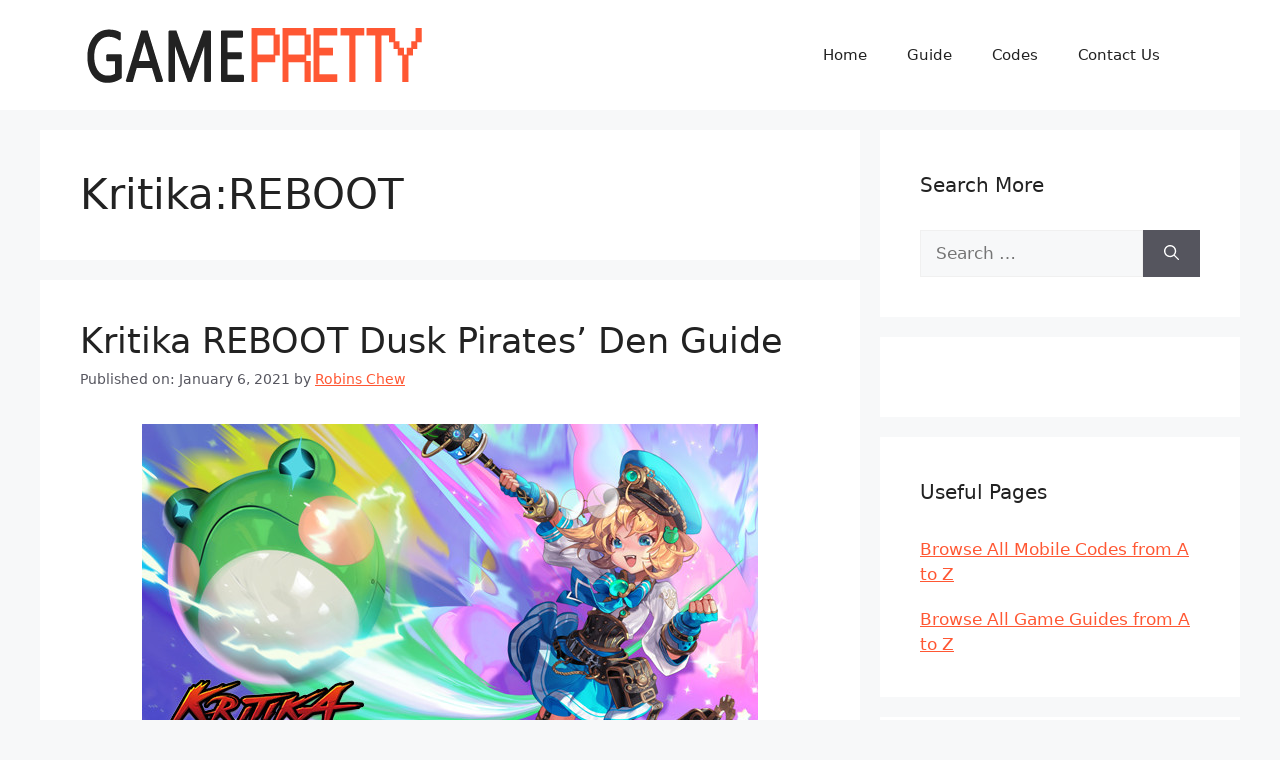

--- FILE ---
content_type: application/javascript
request_url: https://kumo.network-n.com/dist/1.62.0/amazon.js
body_size: 1393
content:
!function(t){var r={};function o(n){if(r[n])return r[n].exports;var e=r[n]={i:n,l:!1,exports:{}};return t[n].call(e.exports,e,e.exports,o),e.l=!0,e.exports}o.m=t,o.c=r,o.d=function(n,e,t){o.o(n,e)||Object.defineProperty(n,e,{enumerable:!0,get:t})},o.r=function(n){"undefined"!=typeof Symbol&&Symbol.toStringTag&&Object.defineProperty(n,Symbol.toStringTag,{value:"Module"}),Object.defineProperty(n,"__esModule",{value:!0})},o.t=function(e,n){if(1&n&&(e=o(e)),8&n)return e;if(4&n&&"object"==typeof e&&e&&e.__esModule)return e;var t=Object.create(null);if(o.r(t),Object.defineProperty(t,"default",{enumerable:!0,value:e}),2&n&&"string"!=typeof e)for(var r in e)o.d(t,r,function(n){return e[n]}.bind(null,r));return t},o.n=function(n){var e=n&&n.__esModule?function(){return n.default}:function(){return n};return o.d(e,"a",e),e},o.o=function(n,e){return Object.prototype.hasOwnProperty.call(n,e)},o.p="",o(o.s=24)}({0:function(n,e,t){"use strict";t.d(e,"d",function(){return r}),t.d(e,"c",function(){return o}),t.d(e,"a",function(){return u}),t.d(e,"b",function(){return a}),t.d(e,"t",function(){return i}),t.d(e,"m",function(){return d}),t.d(e,"o",function(){return c}),t.d(e,"l",function(){return f}),t.d(e,"k",function(){return s}),t.d(e,"n",function(){return l}),t.d(e,"i",function(){return g}),t.d(e,"p",function(){return p}),t.d(e,"j",function(){return b}),t.d(e,"f",function(){return m}),t.d(e,"g",function(){return y}),t.d(e,"h",function(){return v}),t.d(e,"q",function(){return h}),t.d(e,"r",function(){return S}),t.d(e,"s",function(){return w}),t.d(e,"e",function(){return z});var r=nnads.config,o=nnads.cmd,u=nnads.fn.CMPTool,a=nnads.fn.DOMReady,i=(nnads.fn.checkForMoat,nnads.fn.checkPermutive,nnads.fn.loadScript),d=(nnads.fn.loadJSON,nnads.fn.getBrowserWidth),c=nnads.fn.getHeight,f=nnads.fn.elementInViewport,s=nnads.fn.element50InViewport,l=(nnads.fn.percentageElementInView,nnads.fn.getCookie),g=(nnads.fn.setCookie,nnads.fn.delCookie),p=nnads.fn.getStore,b=(nnads.fn.setStore,nnads.fn.delStore),m=nnads.debug.debugAll,y=nnads.debug.debugging,v=nnads.debug.debuggingTest,h=nnads.debug.getflag,S=nnads.debug.info,w=nnads.debug.kdebug,z=nnads.debug.log},11:function(n,e,t){"use strict";t.d(e,"b",function(){return r}),t.d(e,"a",function(){return o});function a(){for(var n=arguments.length,e=new Array(n),t=0;t<n;t++)e[t]=arguments[t];i.s.apply(void 0,["nndebug=amz",{title:"nn__Amazon:",style:"font-weight:bold;font-size:13px;color:black"}].concat(e))}var i=t(0),d=function(){for(var n=arguments.length,e=new Array(n),t=0;t<n;t++)e[t]=arguments[t];return i.s.apply(void 0,["nndebug=amz",{title:"nn__Amazon 1P:",style:"font-weight:bold;font-size:13px;color:orange"}].concat(e))},r="26c60b4f-549a-4efd-8ae0-f00e07c46204",o=function(n,e,t,r){var o,t={pubID:t,deals:!0,adServer:"googletag",signals:function(){var n;if("amazon-1p"in i.d.modules)return n={ortb2:{site:{name:i.d.name,cattax:6,cat:["680"],domain:i.d.url}}},d("Amazon 1P setup complete",n.ortb2),n}()||{}},u=!0,e=(null!=(o=e.modules.amazon)&&o.disableSupplyChain&&(u=!1),(null==(o=e.supplychain)?void 0:o.id)||null);r&&(t.gdpr={enabled:!0,consent:r}),e&&u&&(t.schain={ver:"1.0",complete:1,nodes:[{asi:"network-n.com",sid:e,hp:1}]},a("Setting supply chain config on Amazon")),a("Amazon",t),n.init(t)}},24:function(n,e,t){n.exports=t(89)},89:function(n,e,t){"use strict";t.r(e);var a=t(0),i=t(11);a.c.push("amazon",function(){function n(n,e){r[t]._Q.push([n,e])}t="apstag",r=window,o=document,r[t]||!(r[t]={init:function(){n("i",arguments)},fetchBids:function(){n("f",arguments)},setDisplayBids:function(){},targetingKeys:function(){return[]},_Q:[]})===r.AdSlots.disableScripts.includes("apstag")&&((e=o.createElement("script")).async=!0,e.src="https://c.amazon-adsystem.com/aax2/apstag.js",(o=o.getElementsByTagName("script")[0]).parentNode.insertBefore(e,o));var t,r,e,o,u=new a.a;u.ready(function(){var n=u.getConsentString();Object(i.a)(apstag,a.d,i.b,n)})})}});

--- FILE ---
content_type: application/javascript
request_url: https://kumo.network-n.com/dist/1.62.0/gpt.js
body_size: 6049
content:
!function(n){var o={};function i(t){if(o[t])return o[t].exports;var e=o[t]={i:t,l:!1,exports:{}};return n[t].call(e.exports,e,e.exports,i),e.l=!0,e.exports}i.m=n,i.c=o,i.d=function(t,e,n){i.o(t,e)||Object.defineProperty(t,e,{enumerable:!0,get:n})},i.r=function(t){"undefined"!=typeof Symbol&&Symbol.toStringTag&&Object.defineProperty(t,Symbol.toStringTag,{value:"Module"}),Object.defineProperty(t,"__esModule",{value:!0})},i.t=function(e,t){if(1&t&&(e=i(e)),8&t)return e;if(4&t&&"object"==typeof e&&e&&e.__esModule)return e;var n=Object.create(null);if(i.r(n),Object.defineProperty(n,"default",{enumerable:!0,value:e}),2&t&&"string"!=typeof e)for(var o in e)i.d(n,o,function(t){return e[t]}.bind(null,o));return n},i.n=function(t){var e=t&&t.__esModule?function(){return t.default}:function(){return t};return i.d(e,"a",e),e},i.o=function(t,e){return Object.prototype.hasOwnProperty.call(t,e)},i.p="",i(i.s=52)}({0:function(t,e,n){"use strict";n.d(e,"d",function(){return o}),n.d(e,"c",function(){return i}),n.d(e,"a",function(){return s}),n.d(e,"b",function(){return r}),n.d(e,"t",function(){return a}),n.d(e,"m",function(){return l}),n.d(e,"o",function(){return d}),n.d(e,"l",function(){return c}),n.d(e,"k",function(){return u}),n.d(e,"n",function(){return g}),n.d(e,"i",function(){return f}),n.d(e,"p",function(){return p}),n.d(e,"j",function(){return h}),n.d(e,"f",function(){return y}),n.d(e,"g",function(){return b}),n.d(e,"h",function(){return v}),n.d(e,"q",function(){return m}),n.d(e,"r",function(){return S}),n.d(e,"s",function(){return A}),n.d(e,"e",function(){return k});var o=nnads.config,i=nnads.cmd,s=nnads.fn.CMPTool,r=nnads.fn.DOMReady,a=(nnads.fn.checkForMoat,nnads.fn.checkPermutive,nnads.fn.loadScript),l=(nnads.fn.loadJSON,nnads.fn.getBrowserWidth),d=nnads.fn.getHeight,c=nnads.fn.elementInViewport,u=nnads.fn.element50InViewport,g=(nnads.fn.percentageElementInView,nnads.fn.getCookie),f=(nnads.fn.setCookie,nnads.fn.delCookie),p=nnads.fn.getStore,h=(nnads.fn.setStore,nnads.fn.delStore),y=nnads.debug.debugAll,b=nnads.debug.debugging,v=nnads.debug.debuggingTest,m=nnads.debug.getflag,S=nnads.debug.info,A=nnads.debug.kdebug,k=nnads.debug.log},52:function(t,e,n){t.exports=n(74)},74:function(t,e,n){"use strict";n.r(e);var r=n(0);function i(t){return function(t){if(Array.isArray(t))return o(t)}(t)||function(t){if("undefined"!=typeof Symbol&&null!=t[Symbol.iterator]||null!=t["@@iterator"])return Array.from(t)}(t)||function(t,e){if(t){if("string"==typeof t)return o(t,e);var n={}.toString.call(t).slice(8,-1);return"Map"===(n="Object"===n&&t.constructor?t.constructor.name:n)||"Set"===n?Array.from(t):"Arguments"===n||/^(?:Ui|I)nt(?:8|16|32)(?:Clamped)?Array$/.test(n)?o(t,e):void 0}}(t)||function(){throw new TypeError("Invalid attempt to spread non-iterable instance.\nIn order to be iterable, non-array objects must have a [Symbol.iterator]() method.")}()}function o(t,e){(null==e||e>t.length)&&(e=t.length);for(var n=0,o=Array(e);n<e;n++)o[n]=t[n];return o}function s(e,t){var n,o=Object.keys(e);return Object.getOwnPropertySymbols&&(n=Object.getOwnPropertySymbols(e),t&&(n=n.filter(function(t){return Object.getOwnPropertyDescriptor(e,t).enumerable})),o.push.apply(o,n)),o}function a(o){for(var t=1;t<arguments.length;t++){var i=null!=arguments[t]?arguments[t]:{};t%2?s(Object(i),!0).forEach(function(t){var e,n;e=o,n=i[t=t],(t=function(t){t=function(t,e){if("object"!=typeof t||!t)return t;var n=t[Symbol.toPrimitive];if(void 0===n)return("string"===e?String:Number)(t);n=n.call(t,e||"default");if("object"!=typeof n)return n;throw new TypeError("@@toPrimitive must return a primitive value.")}(t,"string");return"symbol"==typeof t?t:t+""}(t))in e?Object.defineProperty(e,t,{value:n,enumerable:!0,configurable:!0,writable:!0}):e[t]=n}):Object.getOwnPropertyDescriptors?Object.defineProperties(o,Object.getOwnPropertyDescriptors(i)):s(Object(i)).forEach(function(t){Object.defineProperty(o,t,Object.getOwnPropertyDescriptor(i,t))})}return o}function l(){for(var t=arguments.length,e=new Array(t),n=0;n<t;n++)e[n]=arguments[n];r.s.apply(void 0,["nndebug=dynamic-blocking",{title:"nn__DYNAMIC-BLOCKING:",style:"font-weight:bold;font-size:13px;color:#ccc0f5;"}].concat(e))}var d=function(){for(var t=arguments.length,e=new Array(t),n=0;n<t;n++)e[n]=arguments[n];return r.s.apply(void 0,["nndebug=gpt",{title:"nn__GPT:"}].concat(e))},c=window,e=document,u=e.getElementById.bind(e);function g(n,o){var t=2<arguments.length&&void 0!==arguments[2]&&arguments[2];if(!t&&AdSlots.config[n])return console.error("WARNING: Adslot config '".concat(n,"' already exists"));AdSlots.config[n]&&!t&&(o.original=Object.keys(AdSlots.config[n]).filter(function(t){return Object.keys(o).includes(t)}).reduce(function(t,e){return JSON.stringify(o[e])!==JSON.stringify(AdSlots.config[n][e])&&(t[e]=o[e]),t},{}),o=a(a({},o),AdSlots.config[n])),AdSlots.config[n]=o,d("Slot %c".concat(n,"%c added to config%s"),"font-weight:bold","",t&&AdSlots.config[n]?" (replaced)":"");t=!0;if((void 0!==o.minWidth&&Object(r.m)()<o.minWidth||void 0!==o.maxWidth&&Object(r.m)()>o.maxWidth)&&(t=!1),AdSlots.divCheck&&!o.skipDivCheck&&!u(o.id))return d("%c".concat(o.id,"%c adslot DOES NOT exist on the page"),"font-weight:bold;color:red","color:red"),!1;t&&(o.defined=!0,googletag.cmd.push(function(){if(AdSlots.slots[n]&&(f(n),delete AdSlots.slots[n]),AdSlots.slots[n]=googletag.defineSlot(o.path,o.sizes,o.id).addService(googletag.pubads()),o.targeting)for(var t in o.targeting)AdSlots.slots[n].setTargeting(t,o.targeting[t]);var e;void 0!==o.setCollapseEmptyDiv&&(e=AdSlots.slots[n]).setCollapseEmptyDiv.apply(e,i(Array.isArray(o.setCollapseEmptyDiv)?o.setCollapseEmptyDiv:[o.setCollapseEmptyDiv])),d("Slot Defined:",o)}))}function f(t){var e=[];return void 0!==(t="string"==typeof t?[t]:t)&&t.length?(t.forEach(function(t){AdSlots.slots[t]&&e.push(AdSlots.slots[t])}),d("Destroyed Slots:",t),googletag.destroySlots(e)):(d("All Slots Destroyed"),googletag.destroySlots())}function p(){var t,e=AdSlots.config,n=[];for(t in e){var o=u(e[t].id);o&&Object(r.l)(o)&&n.push(t)}return d("Slots InView:",n),n}function h(){var t,e=AdSlots.config,n=[];for(t in e){var o=u(e[t].id);o&&"none"===c.getComputedStyle(o).display&&n.push(t)}return d("Empty Slots",n),n}function y(t){var t=t.slot,e=t.getSlotElementId(),t=t.getResponseInformation(),n=null==t?void 0:t.campaignId;if(n&&null!=(t=r.d.modules.gpt["dynamic-blocking"])&&t.orderIds&&null!=(t=r.d.modules.gpt["dynamic-blocking"])&&t.orderIds[n]&&0<(null==(t=r.d.modules.gpt["dynamic-blocking"])?void 0:t.orderIds[n].length))for(var o in l("Campaign Matched on (%s)",e,n),c.AdSlots.slots){var i,s="/"+c.AdSlots.slots[o].getAdUnitPath();null!=(i=r.d.modules.gpt["dynamic-blocking"])&&i.orderIds[n].includes(s)&&(googletag.destroySlots([c.AdSlots.slots[o]]),l('Slot "%s" destroyed',e,s))}}function b(t,e){for(var n=0;n<e.length;n++){var o=e[n];o.enumerable=o.enumerable||!1,o.configurable=!0,"value"in o&&(o.writable=!0),Object.defineProperty(t,function(t){t=function(t,e){if("object"!=typeof t||!t)return t;var n=t[Symbol.toPrimitive];if(void 0===n)return("string"===e?String:Number)(t);n=n.call(t,e||"default");if("object"!=typeof n)return n;throw new TypeError("@@toPrimitive must return a primitive value.")}(t,"string");return"symbol"==typeof t?t:t+""}(o.key),o)}}c.AdSlots=c.AdSlots||{config:{},slots:{}},c.generateAdSlot=g,c.displayAdSlots=function(t){function e(t){d("Slot Displayed:",t),googletag.cmd.push(function(){return googletag.display(c.AdSlots.slots[t])})}return"string"==typeof t&&c.AdSlots.slots[t]?e(t):Array.isArray(t)?t.forEach(function(t){e(t)}):void Object.values(AdSlots.slots).forEach(function(t){googletag.display(t.getSlotElementId())})},c.refreshAdSlots=function(t){AdSlots.meta=AdSlots.meta||{refreshCount:0},AdSlots.meta.refreshCount||(AdSlots.meta.refreshCount=0,nnads.meta.refreshCount=0);var e=AdSlots.meta.refreshCount;if(0<=AdSlots.meta.refreshCount&&googletag.cmd.push(function(){googletag.pubads().setTargeting("refresh",JSON.stringify(e))}),AdSlots.meta.refreshCount++,nnads.meta.refreshCount++,"string"==typeof t&&(t=[t]),c.dispatchEvent(new CustomEvent("nn_refresh",{detail:{slots:t}})),void 0===t||!t.length)return nnads.lazyLoading.isEnabled?void nnads.lazyLoading.resumeLoadingEvents():(d("All Slots Refreshed",Object.keys(AdSlots.slots)),googletag.cmd.push(function(){googletag.pubads().refresh(null)}));var n=[];t.forEach(function(t){AdSlots.slots[t]&&n.push(AdSlots.slots[t])}),0===n.length&&console.warn("REFRESH mismatch for ".concat(t.join(", ")," !!! No matching slot(s). failed.")),n&&googletag.cmd.push(function(){return googletag.pubads().refresh(n)})},c.destroyAdSlots=f,c.excludeAdSlots=function(e){return Object.keys(AdSlots.config).filter(function(t){return!e.includes(t)}).reduce(function(t,e){return[].concat(i(t),[e])},[])},c.getAdSlotsInView=p,c.AdSlots.getInView=p,c.getEmptyAdSlots=h,c.AdSlots.getEmptySlots=h,c.getSlots=function(){return[].concat(i(h()),i(p()))};var v=window,m=function(){function e(t){if(!(this instanceof e))throw new TypeError("Cannot call a class as a function");this.ScrollDirs={DOWN:"down",UP:"up"},this.lazyLoadingBaseClass=t,this.scrollDirection="",this.checkingInterval=300,this.LastYPosition=null,this.LastCheckedPosition=0,this.LastCheckedFetchPosition=0,this.LastCheckedRenderPosition=0}return t=e,(n=[{key:"sendAction",value:function(t,e,n){n&&(this.lazyLoadingBaseClass.checkOnSlotsToLoad(t,e),e===this.lazyLoadingBaseClass.actionTypes.fetch&&(this.LastCheckedFetchPosition=t),e===this.lazyLoadingBaseClass.actionTypes.render&&(this.LastCheckedRenderPosition=t))}},{key:"actOnScrollPosition",value:function(){var t=v.scrollY;this.scrollDirection=t>this.LastYPosition?this.ScrollDirs.DOWN:this.ScrollDirs.UP,this.scrollDirection===this.ScrollDirs.DOWN?(this.sendAction(t,this.lazyLoadingBaseClass.actionTypes.fetch,t>=this.LastCheckedFetchPosition+this.checkingInterval||t===document.body.scrollHeight),this.sendAction(t,this.lazyLoadingBaseClass.actionTypes.render,t>=this.LastCheckedRenderPosition+this.checkingInterval||t===document.body.scrollHeight)):(this.sendAction(t,this.lazyLoadingBaseClass.actionTypes.fetch,t<=this.LastCheckedFetchPosition-this.checkingInterval||0===t),this.sendAction(t,this.lazyLoadingBaseClass.actionTypes.render,t<=this.LastCheckedRenderPosition-this.checkingInterval||0===t)),this.LastYPosition=t}},{key:"lazyloadScrollHandler",value:function(t){var e=nnads.lazyLoading.positionObject;v.requestAnimationFrame(function(){e.actOnScrollPosition()})}},{key:"startScrollListeners",value:function(){v.addEventListener("scroll",this.lazyloadScrollHandler)}},{key:"stopScollListener",value:function(){v.removeEventListener("scroll",this.lazyloadScrollHandler)}}])&&b(t.prototype,n),o&&b(t,o),Object.defineProperty(t,"prototype",{writable:!1}),t;var t,n,o}();function S(t){return function(t){if(Array.isArray(t))return A(t)}(t)||function(t){if("undefined"!=typeof Symbol&&null!=t[Symbol.iterator]||null!=t["@@iterator"])return Array.from(t)}(t)||function(t,e){if(t){if("string"==typeof t)return A(t,e);var n={}.toString.call(t).slice(8,-1);return"Map"===(n="Object"===n&&t.constructor?t.constructor.name:n)||"Set"===n?Array.from(t):"Arguments"===n||/^(?:Ui|I)nt(?:8|16|32)(?:Clamped)?Array$/.test(n)?A(t,e):void 0}}(t)||function(){throw new TypeError("Invalid attempt to spread non-iterable instance.\nIn order to be iterable, non-array objects must have a [Symbol.iterator]() method.")}()}function A(t,e){(null==e||e>t.length)&&(e=t.length);for(var n=0,o=Array(e);n<e;n++)o[n]=t[n];return o}function k(t,e){for(var n=0;n<e.length;n++){var o=e[n];o.enumerable=o.enumerable||!1,o.configurable=!0,"value"in o&&(o.writable=!0),Object.defineProperty(t,function(t){t=function(t,e){if("object"!=typeof t||!t)return t;var n=t[Symbol.toPrimitive];if(void 0===n)return("string"===e?String:Number)(t);n=n.call(t,e||"default");if("object"!=typeof n)return n;throw new TypeError("@@toPrimitive must return a primitive value.")}(t,"string");return"symbol"==typeof t?t:t+""}(o.key),o)}}var _=window,n=function(){function t(){if(!(this instanceof t))throw new TypeError("Cannot call a class as a function");this.actionTypes={fetch:"fetch",render:"render"},this.configSettings={},this.elementPairs={},this.configSettings={},this.slotsData={},this.config={},this.isRunning=!1,this.overrideLazyLoadingSetting=!0,this.slotsRemainingToLoad=0,this.slotsDataCollected=!1,this.is_enabled=!1,this.positionObject=!1}return e=t,(n=[{key:"debug",value:function(){for(var t=arguments.length,e=new Array(t),n=0;n<t;n++)e[n]=arguments[n];r.s.apply(void 0,["nndebug=lazyloading",{title:"nn__LAZYLOADING_GPT:",style:"font-weight:bold;font-size:13px;color:#7A62CF"}].concat(e))}},{key:"applyConfig",value:function(){var t=top.window.innerWidth,e=this.config.lazy_load_desktop_viewport_fetch_percentage,n=this.config.lazy_load_desktop_viewport_render_percentage,o={fetchMarginPercent:e<n?n:e,renderMarginPercent:n};this.config.lazy_load_mobile_breakpoint&&t<=parseInt(this.config.lazy_load_mobile_breakpoint)&&(e=this.config.lazy_load_mobile_viewport_fetch_percentage,n=this.config.lazy_load_mobile_viewport_render_percentage,e&&(o.fetchMarginPercent=e<n?n:e),n&&(o.renderMarginPercent=n),this.debug("USING MOBILE SETTINGS")),this.configSettings=o}},{key:"setUpCalculations",value:function(){var t=top.window.innerHeight,e=null==(e=this.configSettings)?void 0:e.fetchMarginPercent,n=null==(n=this.configSettings)?void 0:n.renderMarginPercent,n=((n||0===n?n:100)/100+1)*t,e=((e||0===e?e:100)/100+1)*t;this.configSettings.renderTopMeasuringPoint=t-n,this.configSettings.fetchTopMeasuringPoint=t-e,this.configSettings.renderBottomMeasuringPoint=n,this.configSettings.fetchBottomMeasuringPoint=e,this.debug("Config Settings:",this.configSettings)}},{key:"init",value:function(t){this.config=t,this.isEnabled=this.overrideLazyLoadingSetting&&(null==(t=this.config)?void 0:t.lazy_load_enabled)||!1,this.isEnabled&&(this.debug("ENABLED"),this.applyConfig(),this.setUpCalculations(),this.collectLoadedSlotsData(),this.positionObject=new m(this),this.start())}},{key:"isEnabled",get:function(){return!!this.overrideLazyLoadingSetting&&this.is_enabled},set:function(t){this.is_enabled=t}},{key:"resumeLoadingEvents",value:function(){this.isRunning||(this.collectLoadedSlotsData(),this.positionObject.startScrollListeners(),this.isRunning=!0)}},{key:"start",value:function(){this.positionObject.startScrollListeners(),this.startLocalListeners(),this.isRunning=!0}},{key:"toggleEnabled",value:function(t){this.debug("TOGGLED via switch override",t),this.overrideLazyLoadingSetting=t}},{key:"startLocalListeners",value:function(){var e=this;_.addEventListener("nn_post_setup",function(){e.slotsDataCollected||e.collectLoadedSlotsData(),e.debug("check for slot positions on load.");var t=_.scrollY;e.checkOnSlotsToLoad(t,e.actionTypes.fetch),e.checkOnSlotsToLoad(t,e.actionTypes.render)})}},{key:"getCompanionSlots",value:function(t){var e,n=this,o=[],t=_.AdSlots.slots[t]||null;return t&&(t=t.getAdUnitPath(),(e=(null==(e=this.config)||null==(e=e.lazy_load_units)?void 0:e[t])||[]).length&&e.forEach(function(t){var e;t=t,(e=n.elementPairs[t]||null)||n.debug("MISSING companion, not available:",t),t&&e&&(o.push(e),n.slotsData[e].loaded=!0)})),o}},{key:"collectLoadedSlotsData",value:function(){var n=this,o=null==(t=_.AdSlots)?void 0:t.slots,t=Object.keys(o);t.length&&(this.slotsDataCollected=!0,t.forEach(function(t){var e;t=t,e=Object.keys(n.slotsData),n.elementPairs[o[t].getAdUnitPath()]=t,e.includes(t)||(n.slotsData[t]={fetched:!1,rendered:!1})}),this.slotsRemainingToLoad=t.length)}},{key:"checkSlotInLoadableArea",value:function(t,e){t=document.getElementById(t);if(t){var t=t.getBoundingClientRect(),n=e===this.actionTypes.fetch?"fetchTopMeasuringPoint":"renderTopMeasuringPoint",e=e===this.actionTypes.fetch?"fetchBottomMeasuringPoint":"renderBottomMeasuringPoint";if(t.y>=this.configSettings[n]&&t.y<=this.configSettings[e])return!0}return!1}},{key:"loadAds",value:function(t,e){t.length&&(e===this.actionTypes.fetch?(_.refreshBids(t),this.debug("FETCHED SLOTS",t)):(_.refreshAdSlots(t),this.debug("RENDERED SLOTS",t)))}},{key:"checkOnSlotsToLoad",value:function(t,e){var n,o,i;this.slotsRemainingToLoad?(i=Object.keys(this.slotsData),n=[],o=[],i.length&&(o=this.getSlotsForLoading(i,e,o,n),n=n.filter(function(t){return!o.includes(t)}),this.loadAds(o,e)),e===this.actionTypes.render&&(i=n.length,this.slotsRemainingToLoad=i,this.debug("".concat(i," more slot units remain on page unloaded"),n))):(this.positionObject.stopScollListener(),this.isRunning=!1,this.debug("scroll listener event stopped. All units loaded this round."))}},{key:"getSlotsForLoading",value:function(t,n,o,i){var s=this;return t.forEach(function(t){var e=s.slotsData[t];(n===s.actionTypes.render?e.rendered:e.fetched)||(o=s.getSlotsInLoadableArea(t,n,o,i))}),o}},{key:"getSlotsInLoadableArea",value:function(t,e,n,o){var i;return this.checkSlotInLoadableArea(t,e)?(n.push(t),(i=this.getCompanionSlots(t)).length&&(n=[].concat(S(n),S(i)),this.debug("add companions for ".concat(t),i)),this.slotsData[t][e===this.actionTypes.fetch?"fetched":"rendered"]=!0):o.push(t),n}}])&&k(e.prototype,n),o&&k(e,o),Object.defineProperty(e,"prototype",{writable:!1}),e;var e,n,o}(),L=(nnads.lazyLoading=new n,nnads.lazyLoading),w=window,O=(!1===w.AdSlots.disableScripts.includes("gpt")&&Object(r.t)("https://securepubads.g.doubleclick.net/tag/js/gpt.js",{debug:d}),w.googletag=w.googletag||{cmd:[]},void 0===w.googletag.cmd&&(w.googletag.cmd=[]),w.enableSingleRequest=!0,w.googletag.cmd.push(function(){var t=r.d.modules.lazyload,e=r.d.modules.gpt.companionUnits,e=(t&&L.init({lazy_load_enabled:!0,lazy_load_units:e||[],lazy_load_mobile_breakpoint:t.mobileBreakpoint||null,lazy_load_mobile_viewport_fetch_percentage:t.mobileViewportFetchPercentage||0,lazy_load_mobile_viewport_render_percentage:t.mobileViewportRenderPercentage||0,lazy_load_desktop_viewport_fetch_percentage:t.desktopViewportFetchPercentage||0,lazy_load_desktop_viewport_render_percentage:t.desktopViewportRenderPercentage||0}),d("GPT Queue started"),w.googletag.pubads().disableInitialLoad(),w.location.pathname.substring(0,40)),t=(null!=(t=w.AdSlots)&&t.pageURL&&(e=encodeURI(null==(t=w.AdSlots)?void 0:t.pageURL).substring(0,40)),w.googletag.pubads().setTargeting("url",e),nnads.meta.url=e,Object(r.r)("Ad URL:",e),d("Collapse Empty Divs:","occupy"===w.collapseEmptyDivs?"occupy":!!w.collapseEmptyDivs),"occupy"!==w.collapseEmptyDivs&&w.googletag.pubads().collapseEmptyDivs(!!w.collapseEmptyDivs),r.h&&(w.googletag.pubads().setTargeting("testpage","true"),Object(r.r)("Page Condition:","testpage")),Object(r.q)("nntestads",!0)||w.AdSlots.displayMode),n=("production"!==t&&void 0!==t&&(Object(r.r)("TestMode Enabled:",t),nnads.meta.testads=t,w.googletag.pubads().setTargeting("testads",t)),null!==r.d&&void 0!==r.d&&r.d.split_id&&(d("ABTest: Applying A/B test variant: ".concat(r.d.split_id)),w.googletag.pubads().setTargeting("ab_test",r.d.split_id)),w.enableSingleRequest&&(d("Single Request Mode = enabled"),w.googletag.pubads().enableSingleRequest()),Object(r.n)("_sharedid"));n&&googletag.cmd.push(function(){googletag.pubads().setPublisherProvidedId(n),googletag.enableServices(),d("ppid values",n)}),w.googletag.enableServices(),w.googletag.pubads().addEventListener("slotRenderEnded",function(t){var e=t.slot.getSlotElementId();L.debug("LAZY RENDER",e),w.dispatchEvent(new Event("nn_render_ads")),"nn_skinl"!==e&&"nn_skinr"!==e||document.getElementById(e)&&(document.getElementById(e).style.display="block"),(r.g||"1"===Object(r.n)("nninfo"))&&t.isEmpty&&console.warn("EMPTY Ad Slot (unfilled):",t.slot.getSlotElementId())}),"dynamic-blocking"in r.d.modules.gpt&&(l("Dynamic Blocking Campaign ID:",r.d.modules.gpt["dynamic-blocking"].orderIds),w.googletag.pubads().addEventListener("slotResponseReceived",y))}),window);r.c.push("gpt",function(){googletag.cmd.push(function(){Object(r.b)(function(){!function(){var t=0<arguments.length&&void 0!==arguments[0]?arguments[0]:[],o=r.d.modules.gpt;if(t.length<1)for(var e in o.units)t.push(e);document.body.classList.contains("demopage")&&(o.networkid=o.networkid.split(",")[0]),t.forEach(function(t){var e=o.units[t];if(!e)return console.error('%cWARNING%c "%s" is NOT a valid ad unit id',"font-weight:bold","",t);var n=e.path;n.includes("/")||("stage"!==Object(r.q)("nntestads",!0)&&"nomcm"!==Object(r.q)("nnmode",!0)||(o.networkid=o.networkid.split(",")[0]),e.path="".concat(o.networkid,"/").concat(o.siteid,"/").concat(n)),e.id=t,e.collapseEmptyDivs&&(e.setCollapseEmptyDiv=!0),e.collapseBeforeAdFetch&&(e.setCollapseEmptyDiv=[!0,!0]),e.skipFirstPageLoad?O.AdSlots.config[t]=e:g(t,e)})}(nnads.queuedSlotIds),O.dispatchEvent(new Event("nn_post_setup"))})})})}});